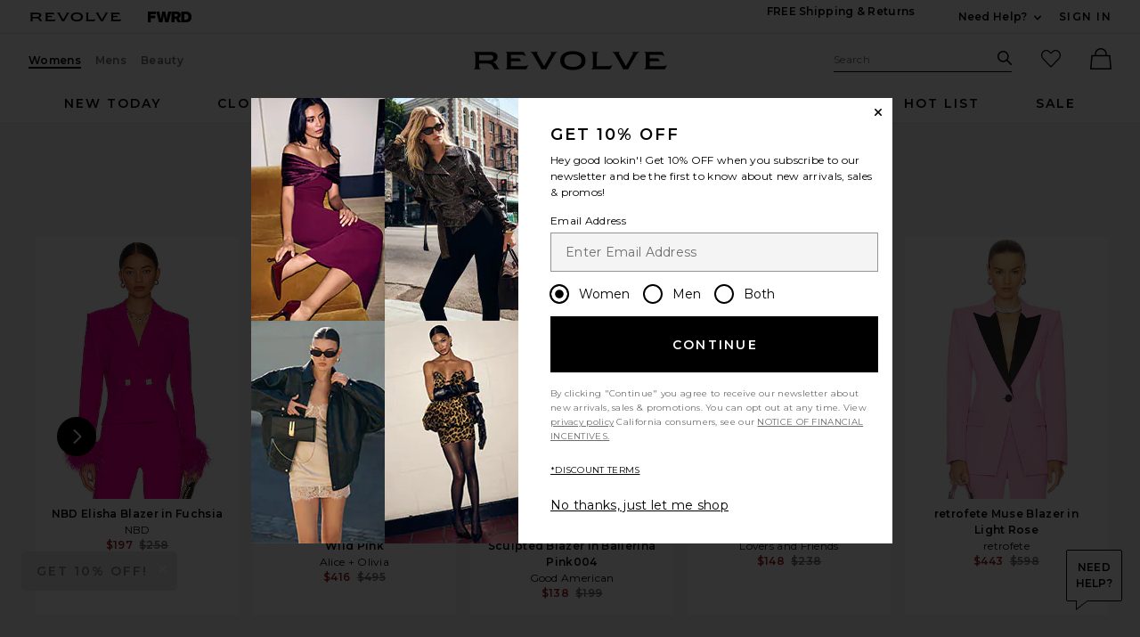

--- FILE ---
content_type: text/html;charset=UTF-8
request_url: https://www.revolve.com/content/header/accountLogin?signInReturnPage=%2Fena-pelly-lillian-curpo-blazer%2Fdp%2FENAR-WO16%2F%3Fproduct%3DENAR-WO16
body_size: 532
content:
<div class="js-dropdown dropdown dropdown--right u-float--left" id="tr-account_signin">
            <a class="link link--hover-bold u-color--black" id="js-header-signin-link" href="javascript:;" onclick="window.location='/r/SignIn.jsp?page=%2Fena-pelly-lillian-curpo-blazer%2Fdp%2FENAR-WO16%2F%3Fproduct%3DENAR-WO16';">
            <span class="site-header__hed">Sign In</span>
        </a>
    </div>


--- FILE ---
content_type: application/javascript
request_url: https://forms.p.revolve.com/a4flkt7l2b/z9gd/42425/www.revolve.com/jsonp/z?cb=1768817720900&dre=l&callback=jQuery1124020699402348870755_1768817720761&_=1768817720762
body_size: 1089
content:
jQuery1124020699402348870755_1768817720761({"success":true,"response":"N4IgLgziBcCMDsA2AHMh8BMsAMBmRANCBAK4DGZAphFNGAE4mVEAmAhjCAEYDmAVF3p82AGwA-AQQAOUkZQCkXMAIC2AiHzJcBJPixEASbAD0AVgD8VY2LlgA6bA4fyAbuZbmAZuan0Alips9ACeAMoA9p5gAO5BlAAqwVKUYgBK4VzhYPIQ5vTu.JTmXO4AjnwAXmIAQiJ-AHYA1vJk9XoaXGyaABaaZHz1YgDC3fThKgpgxSLCZOZsbOY85sFigWQA8qEtlMLdxeVcHiwsmqVGxmQzLJ4CUsIsYgAi1I1g4VKKvXMs.SxtXD8wiKZCBZAAHnwpMVGnpdlx-n5zN1rI5YABWOzwFqnaLmMi6MiwkTmEg-IJgPyiACSLEo9Upnj8ZDYlPCbTY3i4FT02jY2lK800UguLF6jUkMjkLSEbB4YgAtCAiDxKOEYKAJgxwgB9MjhOkwdG4dFEfUkBkhHX1NgTTgAVXqfjAlBYAAJQmBWdRlSA.[base64]","dre":"l"});